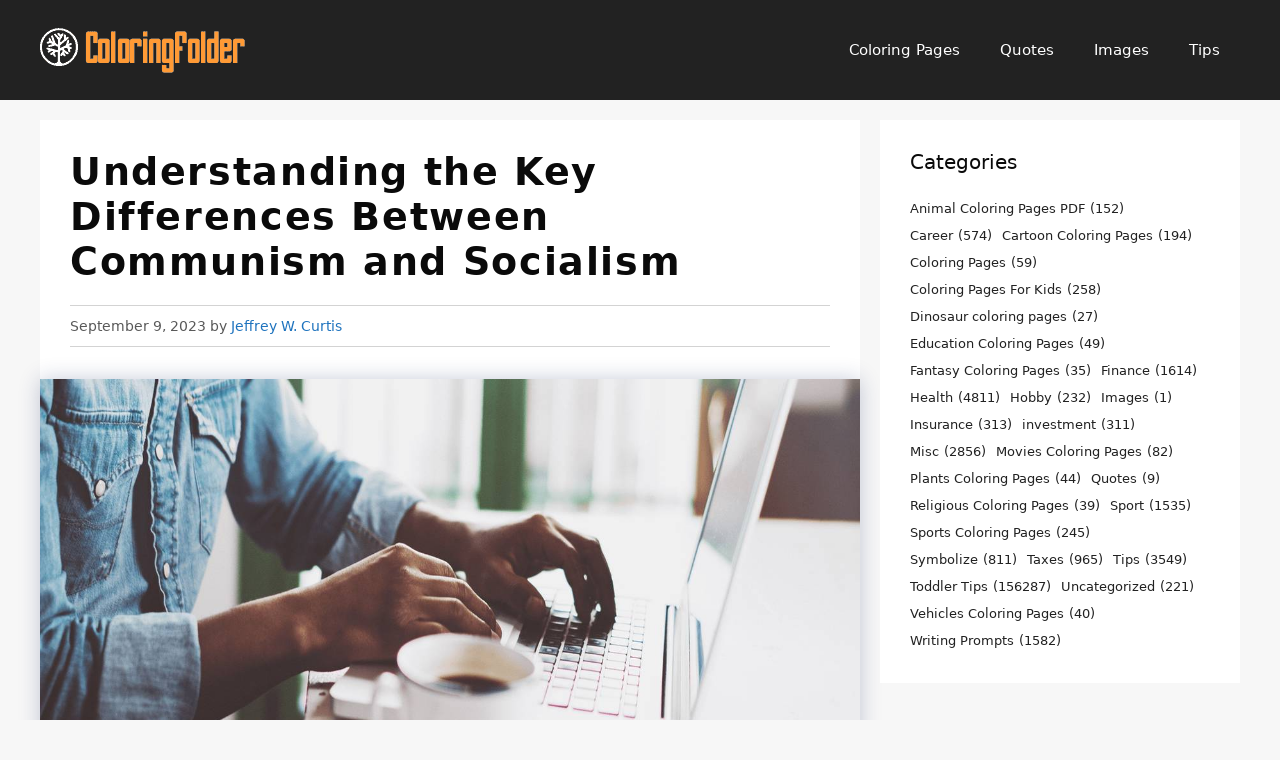

--- FILE ---
content_type: text/html; charset=utf-8
request_url: https://www.google.com/recaptcha/api2/aframe
body_size: 264
content:
<!DOCTYPE HTML><html><head><meta http-equiv="content-type" content="text/html; charset=UTF-8"></head><body><script nonce="Ognhieun524vejygMsMMGg">/** Anti-fraud and anti-abuse applications only. See google.com/recaptcha */ try{var clients={'sodar':'https://pagead2.googlesyndication.com/pagead/sodar?'};window.addEventListener("message",function(a){try{if(a.source===window.parent){var b=JSON.parse(a.data);var c=clients[b['id']];if(c){var d=document.createElement('img');d.src=c+b['params']+'&rc='+(localStorage.getItem("rc::a")?sessionStorage.getItem("rc::b"):"");window.document.body.appendChild(d);sessionStorage.setItem("rc::e",parseInt(sessionStorage.getItem("rc::e")||0)+1);localStorage.setItem("rc::h",'1768904019359');}}}catch(b){}});window.parent.postMessage("_grecaptcha_ready", "*");}catch(b){}</script></body></html>